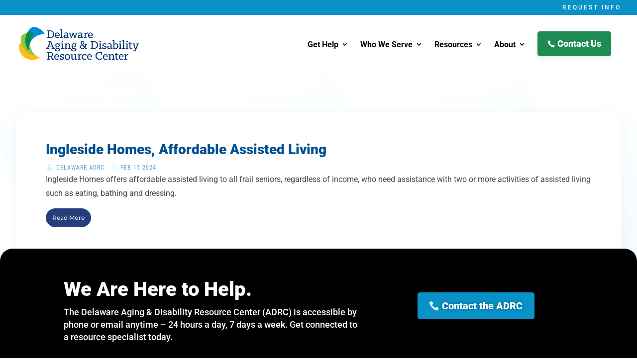

--- FILE ---
content_type: text/css; charset=UTF-8
request_url: https://delawareadrc.com/wp-content/et-cache/global/et-divi-customizer-global.min.css?ver=1768464559
body_size: 59
content:
.unclickable>a{pointer-events:none}.et_fullwidth_nav #main-header .container{border-radius:25px;border-top-left-radius:0px!important;border-top-right-radius:0px!important;border-bottom-right-radius:25px;border-bottom-left-radius:25px}.dipi-post-row{width:100%!important;margin-top:60px!important}@media (min-width:981px){.et_right_sidebar #left-area{padding-right:1%}.archive .container{width:95%}}.dp_blog_grid .et_pb_post:hover{background-color:#fff!important;transition:all .3s ease-in-out;box-shadow:0px 5px 50px 0px rgb(9 162 214 / 15%)}.dp_blog_grid .et_pb_post{transition:all .3s ease-in-out!important;overflow:hidden}.dp_blog_grid .et_pb_blog_grid .et_pb_post:hover .et_pb_image_container img{transform:scale(1.05);transition:all .4s ease-in-out}.dp_blog_grid .et_pb_blog_grid .et_pb_post .et_pb_image_container img{transition:all .4s ease-in-out;-webkit-transform-origin:bottom;-moz-transform-origin:bottom;-ms-transform-origin:bottom;-o-transform-origin:bottom;transform-origin:bottom}.et_pb_button{padding:0.5em 2em}.et_pb_button:hover{padding:0.5em 2.3em 0.5em 1.7em!important}.dp-vertical-align{display:flex;flex-direction:column;justify-content:center}@media screen and (max-width:980px){.reverse-columns{display:flex;flex-direction:column-reverse}}.md_team_carousel .dipi-carousel-item-content{transform:translateY(60px);transition:all .3s ease-in-out}.md_team_carousel .dipi-carousel-button{opacity:0;transform:scale(.6) translateY(60px)}.md_team_carousel .dipi_carousel_child:hover .dipi-carousel-item-content{transform:translateY(0px);transition:all .4s ease-in-out}.md_team_carousel .dipi_carousel_child:hover .dipi-carousel-button{opacity:1;transform:scale(.9) translateY(0px);transition-delay:.2s!important}.dipi-testimonial-text h4{font-size:22px}.md_services_blurb:hover .et_pb_main_blurb_image{background-color:#09A2D6!important;transform:scale(1.05);transition:all .3s ease-in-out}.md_services_blurb .et_pb_main_blurb_image{transition:all .3s ease-in-out}#keyword{overflow:visible!important;z-index:99999}@media (min-width:980px){.hide-desktop{display:none!important}}